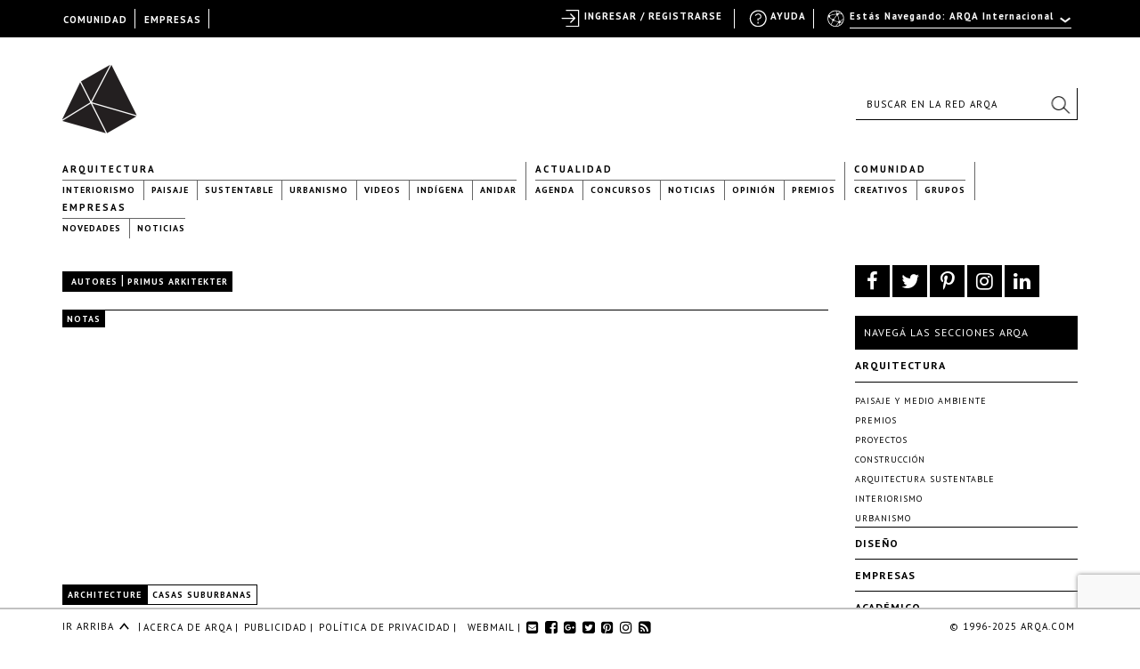

--- FILE ---
content_type: text/html; charset=utf-8
request_url: https://www.google.com/recaptcha/api2/anchor?ar=1&k=6LfDXlopAAAAAMlzNurw2HNqYPWnPg42O41Rcbbw&co=aHR0cHM6Ly9hcnFhLmNvbTo0NDM.&hl=en&v=TkacYOdEJbdB_JjX802TMer9&size=invisible&anchor-ms=20000&execute-ms=15000&cb=czr64mselxdc
body_size: 45411
content:
<!DOCTYPE HTML><html dir="ltr" lang="en"><head><meta http-equiv="Content-Type" content="text/html; charset=UTF-8">
<meta http-equiv="X-UA-Compatible" content="IE=edge">
<title>reCAPTCHA</title>
<style type="text/css">
/* cyrillic-ext */
@font-face {
  font-family: 'Roboto';
  font-style: normal;
  font-weight: 400;
  src: url(//fonts.gstatic.com/s/roboto/v18/KFOmCnqEu92Fr1Mu72xKKTU1Kvnz.woff2) format('woff2');
  unicode-range: U+0460-052F, U+1C80-1C8A, U+20B4, U+2DE0-2DFF, U+A640-A69F, U+FE2E-FE2F;
}
/* cyrillic */
@font-face {
  font-family: 'Roboto';
  font-style: normal;
  font-weight: 400;
  src: url(//fonts.gstatic.com/s/roboto/v18/KFOmCnqEu92Fr1Mu5mxKKTU1Kvnz.woff2) format('woff2');
  unicode-range: U+0301, U+0400-045F, U+0490-0491, U+04B0-04B1, U+2116;
}
/* greek-ext */
@font-face {
  font-family: 'Roboto';
  font-style: normal;
  font-weight: 400;
  src: url(//fonts.gstatic.com/s/roboto/v18/KFOmCnqEu92Fr1Mu7mxKKTU1Kvnz.woff2) format('woff2');
  unicode-range: U+1F00-1FFF;
}
/* greek */
@font-face {
  font-family: 'Roboto';
  font-style: normal;
  font-weight: 400;
  src: url(//fonts.gstatic.com/s/roboto/v18/KFOmCnqEu92Fr1Mu4WxKKTU1Kvnz.woff2) format('woff2');
  unicode-range: U+0370-0377, U+037A-037F, U+0384-038A, U+038C, U+038E-03A1, U+03A3-03FF;
}
/* vietnamese */
@font-face {
  font-family: 'Roboto';
  font-style: normal;
  font-weight: 400;
  src: url(//fonts.gstatic.com/s/roboto/v18/KFOmCnqEu92Fr1Mu7WxKKTU1Kvnz.woff2) format('woff2');
  unicode-range: U+0102-0103, U+0110-0111, U+0128-0129, U+0168-0169, U+01A0-01A1, U+01AF-01B0, U+0300-0301, U+0303-0304, U+0308-0309, U+0323, U+0329, U+1EA0-1EF9, U+20AB;
}
/* latin-ext */
@font-face {
  font-family: 'Roboto';
  font-style: normal;
  font-weight: 400;
  src: url(//fonts.gstatic.com/s/roboto/v18/KFOmCnqEu92Fr1Mu7GxKKTU1Kvnz.woff2) format('woff2');
  unicode-range: U+0100-02BA, U+02BD-02C5, U+02C7-02CC, U+02CE-02D7, U+02DD-02FF, U+0304, U+0308, U+0329, U+1D00-1DBF, U+1E00-1E9F, U+1EF2-1EFF, U+2020, U+20A0-20AB, U+20AD-20C0, U+2113, U+2C60-2C7F, U+A720-A7FF;
}
/* latin */
@font-face {
  font-family: 'Roboto';
  font-style: normal;
  font-weight: 400;
  src: url(//fonts.gstatic.com/s/roboto/v18/KFOmCnqEu92Fr1Mu4mxKKTU1Kg.woff2) format('woff2');
  unicode-range: U+0000-00FF, U+0131, U+0152-0153, U+02BB-02BC, U+02C6, U+02DA, U+02DC, U+0304, U+0308, U+0329, U+2000-206F, U+20AC, U+2122, U+2191, U+2193, U+2212, U+2215, U+FEFF, U+FFFD;
}
/* cyrillic-ext */
@font-face {
  font-family: 'Roboto';
  font-style: normal;
  font-weight: 500;
  src: url(//fonts.gstatic.com/s/roboto/v18/KFOlCnqEu92Fr1MmEU9fCRc4AMP6lbBP.woff2) format('woff2');
  unicode-range: U+0460-052F, U+1C80-1C8A, U+20B4, U+2DE0-2DFF, U+A640-A69F, U+FE2E-FE2F;
}
/* cyrillic */
@font-face {
  font-family: 'Roboto';
  font-style: normal;
  font-weight: 500;
  src: url(//fonts.gstatic.com/s/roboto/v18/KFOlCnqEu92Fr1MmEU9fABc4AMP6lbBP.woff2) format('woff2');
  unicode-range: U+0301, U+0400-045F, U+0490-0491, U+04B0-04B1, U+2116;
}
/* greek-ext */
@font-face {
  font-family: 'Roboto';
  font-style: normal;
  font-weight: 500;
  src: url(//fonts.gstatic.com/s/roboto/v18/KFOlCnqEu92Fr1MmEU9fCBc4AMP6lbBP.woff2) format('woff2');
  unicode-range: U+1F00-1FFF;
}
/* greek */
@font-face {
  font-family: 'Roboto';
  font-style: normal;
  font-weight: 500;
  src: url(//fonts.gstatic.com/s/roboto/v18/KFOlCnqEu92Fr1MmEU9fBxc4AMP6lbBP.woff2) format('woff2');
  unicode-range: U+0370-0377, U+037A-037F, U+0384-038A, U+038C, U+038E-03A1, U+03A3-03FF;
}
/* vietnamese */
@font-face {
  font-family: 'Roboto';
  font-style: normal;
  font-weight: 500;
  src: url(//fonts.gstatic.com/s/roboto/v18/KFOlCnqEu92Fr1MmEU9fCxc4AMP6lbBP.woff2) format('woff2');
  unicode-range: U+0102-0103, U+0110-0111, U+0128-0129, U+0168-0169, U+01A0-01A1, U+01AF-01B0, U+0300-0301, U+0303-0304, U+0308-0309, U+0323, U+0329, U+1EA0-1EF9, U+20AB;
}
/* latin-ext */
@font-face {
  font-family: 'Roboto';
  font-style: normal;
  font-weight: 500;
  src: url(//fonts.gstatic.com/s/roboto/v18/KFOlCnqEu92Fr1MmEU9fChc4AMP6lbBP.woff2) format('woff2');
  unicode-range: U+0100-02BA, U+02BD-02C5, U+02C7-02CC, U+02CE-02D7, U+02DD-02FF, U+0304, U+0308, U+0329, U+1D00-1DBF, U+1E00-1E9F, U+1EF2-1EFF, U+2020, U+20A0-20AB, U+20AD-20C0, U+2113, U+2C60-2C7F, U+A720-A7FF;
}
/* latin */
@font-face {
  font-family: 'Roboto';
  font-style: normal;
  font-weight: 500;
  src: url(//fonts.gstatic.com/s/roboto/v18/KFOlCnqEu92Fr1MmEU9fBBc4AMP6lQ.woff2) format('woff2');
  unicode-range: U+0000-00FF, U+0131, U+0152-0153, U+02BB-02BC, U+02C6, U+02DA, U+02DC, U+0304, U+0308, U+0329, U+2000-206F, U+20AC, U+2122, U+2191, U+2193, U+2212, U+2215, U+FEFF, U+FFFD;
}
/* cyrillic-ext */
@font-face {
  font-family: 'Roboto';
  font-style: normal;
  font-weight: 900;
  src: url(//fonts.gstatic.com/s/roboto/v18/KFOlCnqEu92Fr1MmYUtfCRc4AMP6lbBP.woff2) format('woff2');
  unicode-range: U+0460-052F, U+1C80-1C8A, U+20B4, U+2DE0-2DFF, U+A640-A69F, U+FE2E-FE2F;
}
/* cyrillic */
@font-face {
  font-family: 'Roboto';
  font-style: normal;
  font-weight: 900;
  src: url(//fonts.gstatic.com/s/roboto/v18/KFOlCnqEu92Fr1MmYUtfABc4AMP6lbBP.woff2) format('woff2');
  unicode-range: U+0301, U+0400-045F, U+0490-0491, U+04B0-04B1, U+2116;
}
/* greek-ext */
@font-face {
  font-family: 'Roboto';
  font-style: normal;
  font-weight: 900;
  src: url(//fonts.gstatic.com/s/roboto/v18/KFOlCnqEu92Fr1MmYUtfCBc4AMP6lbBP.woff2) format('woff2');
  unicode-range: U+1F00-1FFF;
}
/* greek */
@font-face {
  font-family: 'Roboto';
  font-style: normal;
  font-weight: 900;
  src: url(//fonts.gstatic.com/s/roboto/v18/KFOlCnqEu92Fr1MmYUtfBxc4AMP6lbBP.woff2) format('woff2');
  unicode-range: U+0370-0377, U+037A-037F, U+0384-038A, U+038C, U+038E-03A1, U+03A3-03FF;
}
/* vietnamese */
@font-face {
  font-family: 'Roboto';
  font-style: normal;
  font-weight: 900;
  src: url(//fonts.gstatic.com/s/roboto/v18/KFOlCnqEu92Fr1MmYUtfCxc4AMP6lbBP.woff2) format('woff2');
  unicode-range: U+0102-0103, U+0110-0111, U+0128-0129, U+0168-0169, U+01A0-01A1, U+01AF-01B0, U+0300-0301, U+0303-0304, U+0308-0309, U+0323, U+0329, U+1EA0-1EF9, U+20AB;
}
/* latin-ext */
@font-face {
  font-family: 'Roboto';
  font-style: normal;
  font-weight: 900;
  src: url(//fonts.gstatic.com/s/roboto/v18/KFOlCnqEu92Fr1MmYUtfChc4AMP6lbBP.woff2) format('woff2');
  unicode-range: U+0100-02BA, U+02BD-02C5, U+02C7-02CC, U+02CE-02D7, U+02DD-02FF, U+0304, U+0308, U+0329, U+1D00-1DBF, U+1E00-1E9F, U+1EF2-1EFF, U+2020, U+20A0-20AB, U+20AD-20C0, U+2113, U+2C60-2C7F, U+A720-A7FF;
}
/* latin */
@font-face {
  font-family: 'Roboto';
  font-style: normal;
  font-weight: 900;
  src: url(//fonts.gstatic.com/s/roboto/v18/KFOlCnqEu92Fr1MmYUtfBBc4AMP6lQ.woff2) format('woff2');
  unicode-range: U+0000-00FF, U+0131, U+0152-0153, U+02BB-02BC, U+02C6, U+02DA, U+02DC, U+0304, U+0308, U+0329, U+2000-206F, U+20AC, U+2122, U+2191, U+2193, U+2212, U+2215, U+FEFF, U+FFFD;
}

</style>
<link rel="stylesheet" type="text/css" href="https://www.gstatic.com/recaptcha/releases/TkacYOdEJbdB_JjX802TMer9/styles__ltr.css">
<script nonce="0A1RKiVV6lLz7n5PNW9AJw" type="text/javascript">window['__recaptcha_api'] = 'https://www.google.com/recaptcha/api2/';</script>
<script type="text/javascript" src="https://www.gstatic.com/recaptcha/releases/TkacYOdEJbdB_JjX802TMer9/recaptcha__en.js" nonce="0A1RKiVV6lLz7n5PNW9AJw">
      
    </script></head>
<body><div id="rc-anchor-alert" class="rc-anchor-alert"></div>
<input type="hidden" id="recaptcha-token" value="[base64]">
<script type="text/javascript" nonce="0A1RKiVV6lLz7n5PNW9AJw">
      recaptcha.anchor.Main.init("[\x22ainput\x22,[\x22bgdata\x22,\x22\x22,\[base64]/[base64]/[base64]/[base64]/[base64]/[base64]/[base64]/[base64]/[base64]/[base64]/[base64]/[base64]/[base64]/[base64]\\u003d\x22,\[base64]\\u003d\x22,\x22w7fDumlrCTxKB8Ogw5t8MMOVbQMpP2Q7XMKIf8OjwqERw4c4woNyecOiOMKpOcOyW0nCjDNJw7t8w4vCvMKcYwpHUMKxwrA4I1vDtn7CgxzDqzBiLDDCvBohS8KyIsK9XVvCv8KTwpHCknjDr8Oyw7RfZCpfwpRMw6DCr0hPw7zDlGgbYTTDicK/MjRjw7JFwrcCw4nCnwJfwq7DjsKpAwwFEyhYw6UMwqnDvxA9d8O2TC4Jw4nCo8OGZcOFJHHCvcO/[base64]/w5Ylw4DDmcOlw47CtVDCs8OTw7Q0Dw7DlMOYcDJ4AcK8w68lw7cLLRROwrktwqJGZQrDmwMVLMKNG8O9acKZwo8nw5QSwpvDvExoQE3Dm0cfw55zEyheIMKfw6bDnCkJamzCnV/CsMORF8O2w7DDusOQUjATPT9afi/DlGXCllvDmwkhw6tEw4ZRwrFDXjgZP8K/TQpkw6RnKDDChcKmC3bCosO5YsKrZMOowqjCp8Kyw686w5dDwpM0a8OiSMKRw73DoMOdwqwnCcKbw7JQwrXCosO+IcOmwrBMwqseRllyCgIzwp3CpcKOU8K5w5Yyw67DnMKOIsOdw4rCnQbCiTfDtyQQwpEmH8ODwrPDs8KAw6/DqBLDjCY/E8KXRwVKw4PDh8KvbMO5w4Zpw7JJwrXDiXbDr8OlH8OcdHJQwqZ/w68XR04Mwqxxw5zCjAc6w7diYsOCwqbDjcOkwp5jXcO+QStlwp8lasO6w5PDhz3DnH0tOQdZwrQDwp/[base64]/Dt8KaIsOAfW3ChHJeP37CtDLCnlZ+M8OgW29Tw4zDkSfCmsONwoIpw5BHwonDqMO6w4hGXm7Cu8KTwo3CkHLDicKbS8K3w4DDoWzCqmrDusOAw7fCrh1iEcKaFhPCuUTDvsOSw6LCkT8UUnrCrEHDvMObOMK2wrPDnnrCiXrCtC1Hw7XDrMKRemLCoQ1kXS/[base64]/w7pAAsORw6bDt8OPw45cwoQMwo0nRmJBa8Onwrc7QMKIwrnDpcOZw4V5f8O8Ii8qw5A2GcK6wqrDnHVxw4zDpVg+w5w6wojDmMKnwo3CgMK/wqLDnkpEw5vCjAYFOgXDhMKOw4N6ME5sSUPCmBvCpkJGwpB2wpbCiXwvwrDCqjDDpFHDl8K9fijDi2HChz8gaBnCgsKoTwhgw7jDo17DpjfCpnFLw4DCi8OBwoHDs29bw4EKEMOTNcODwoLCjcO4TcO7UcOJwp7Ct8K3cMO/fMORO8OEw5jCtcKRw5NRwovDgwwjw7tvwr8Bw6IIwpHDjjTDuxHDlcORwpnCkHgdwovDp8OmZDBhwoXCpW/CiTDDvTvDsnRIwrsGw68lw6gvFhReFmZyOMKoWcOEwqkKwp7CpXBwdTAfw4HDqcOnOMKCBVQiwpbCrsKbw5nDq8Kuwp1xwrLDu8OVC8KCwrvCgMOAYCc0w6TCoUjCoBHCiGPCmT/CmVvCjVYFd142wqVvwqfDhU1PwozCocObwrrDpcOWwqg1wogIIsO2wrRTIXY/w5hXHsOVwotJw7k8OFImw4YjeyPCh8OJEg5vwovDpwLDssK4wo/[base64]/Do8K4TsOpw47CrTvDt8KAKsKPwoQ5TsKxw6xrwpcve8OnQMOzQWbCgErDsVXDgsKNS8KPwpV6VMOpw7A8TcK4McOYQiHDssORADrCoQLDnMKDTwrDgSFMwokrwpfCnsKNOyrDhcKuw719w4DCp3vDlQLCocKJeAshVMKRVMKcwpXDpcKBQsOiVAxJDXg3wqDCt3/[base64]/Lz3CnRgNfsOew63Dq8KhdlPDjTnCmMOmHcKtH2rDtMOBbMOBwoDDrEdTwqzCr8OVOMKzYMOWwoPCvStKTTjDkx7DtE17w7lYw4jCusKpIcKjTsK0wrpiGkB0w77CqsKFw7TCkMK+wqxgEDVDHMOlCsOqwrFhdgw5wo1iw7PDlsKbw5BtwpXDrCo9wonCv39Iw4/DvcKQWmPCjsOdwrR1w5PDhxPCpXzDrMK7w4F/wpPCj1vDmMOzw4wSdMOOTGrDlcKUw51PEMKcIcK+wp5vw4YZIMONwqNCw5ldLBPCpTUTwoFbQj7CoTtmIgrCqk/[base64]/CtsOQI1JFDhddw7vCrj/ChMK0w6Mrw7nCl8KJwoXClcKOw5IDHCgewrgowrAuNggKHMK1NVrCjhxQWsOFw7guw5BMwpnCk1/[base64]/[base64]/Cr8OXwovDg8KaPxofw6p/w7Zkb8OfNgfDi8KiJRvDg8OBEkTCiDXDjcK3IMOEaEkIwprDqBo3w7gGwrgewpDCkz/[base64]/Cr8OkCMKhw6gXBsKQw784bRLDuFzCjcKiwpRzbcOxwrQtSihnwogHE8OQI8Ogw4c7Q8KUaBQEwpDCosObwpdaw5XDncKaIEnCs0LCnEU3L8Kkw4kjwrHCsXkyZjsqKU4gwoQaBBlJP8OTEnswEHfCqcKZD8KMw4PDi8KDw5bDgBslO8KSwq/DqRJbYMOfw5xfH3/CjhklQUUywqvCiMO0wpHDhEXDlDcHCMKbXBYwwpvDtXxHw7TDpTbCglpCwrzCqCU/ARrDgz1gwp3DuT/CosKtwog/[base64]/[base64]/d8KdH8OmW1ZCJi4RGxbCrMOCw7LCvhzCt8KrwrVGccObwr1+K8K0S8KbGMOHBQrDizjDjsOtDXHDpsO2HkQbTsKsDjRrVMOQPS/DvMK9w6svwo7CgMKfwqhvwqt9wpHCuUvDs2rDtcKfNsKPVgnCssOMVFzClMOudcOIw6AswqBUWWRGw78YYQvDhcKWw5XDvlFtw7RBcMK0E8OQc8Kwwq4TFHh2w6bDkcKmX8K/w7PChcOEZlFyTMKLw7XDg8Kyw7/ChsKIT0LChcO1w7rCtlHDmTTDgi01CCTDosOswp4fHMKZwqdYP8OjfMOIw6ETU3XCmyrCv1vDlUrDpsOYH03Dllkpw6nDpGnCpsKICS1hwo3CpMK4wr8vw78rDDBULxEqDMOMw4Nuw4xLw7/[base64]/Cv1gDdcK8wrbDtcOcFRPCvhAgw7HDlsO8wp1bMnXDlsOwRcKTEcOJwq1nOybCucKySx3DpMKsNU5PVcOrwoXCvw7DkcKjwovChx/CojEsw7HDoMK0YsKbwqXCpMKOwrPCmXnDkRArGMOYG0XClG7DsU9DAcKFADwbw6lsODIRC8O0worCpsKiXMOpw7DDvWIxwpIOwonCpDHDi8OgwqptwpPDpTzDgTbDtV5VPsOAfE/[base64]/[base64]/Cv8Kzw7BKwoXCrA4mHwQPwoFtX8OVP1zCusOyw488dsKBOcKAw5UCw6lzwoBHwqzCqMKPSCXCiwPCp8OIXMK3w40ww67CmsO6w5/DvADDhn7DjANtLsK4wrpmwqUNw6xMdcO6WcOlwpfDtsOyUgnCtl7DisOsw4HCqXnCj8OkwoNGwohBwooXwr5jRcO0dmDCucOTYH5UKsK9w5lYelZgw4A1wo7DvFNGJcO9w7x9w59LN8OQQ8KawpLDn8KKQ37CvDnCkF/DhsK6FMKqwoMtTirCtznCucOWwpnDtcKEw6bCtXjCn8ONwprDr8OwwqjCu8K6LsKKcEg+Nz7Co8OWw47DsTtsXk9vCMOpeREawrDDhA/[base64]/PMORTWUQG8O8wr0xw5EtThx3w605RcOQw4InwoDCp8Kgw44RwoPCqMONOMOIbMKcG8K9w5/Dq8KJwqEhSy8Af1RCT8KCw77DtsKGwrLCisONw5Z4wpsfFGwjcWnClCtTwpg0GcOdw4LCtDvDh8OHexvCgcOzwqjCjMKLPcOiw4TDlsOrw6/Ckl7Ck3gyw5zDjcOlwp08wrwGw4rDrsOhw5hlacO7EMOMSsKWw7PDi0UBbHwJw4bCiBUUw4HCgsOIw4c/OcOZw78Ow7/CgsKvw4VKw786awpzDMOUw6JRwpVNenvDq8KCHzU2w7osKBbDiMOMw6wTIsKHwpXDqzYgwps8wrDCqnDDsGV6wpzDhgZuD0Z0GFNuXcKWwqkCwpgTcMOKwqJowqdseh/CssKAw4VKw6ZLUMOQwpjCgWEJwp/DpCDDoh1NZ2Y9w7lTdsKjD8Olw6g9w491DMK7w4vDsUbCrjPDtMOVw5DDucK6dgzClz/[base64]/woQyHHhZByPCuhbDvcKnw4saREx/[base64]/CijfDmcKvw5/[base64]/DoyXDl8OQcCXCr8OiSU1Pw7dDWcKow7ILw61/Z1ZGw47CiSrDmWfCoMOYHMOAMzzDmig9esKawr/DkMOpwofDmxBKGl3DrHbCvcK7w4nDng3DsCXCksKKGyDCsWjCjkXDsQDCk3DCvcOYw6sDXsK+ZFHCnU5qDh/CgsKHw5MmwpgsJ8Ocw5B6wpLCkcOxw6ANw6vDpcKsw67CimbDvVEOwobDhnzCqxlBbkpWLWsrw4s/c8O6wp8qw5J5woDCshDDsSkXGw9LwozCh8ORCVg9wozDmsOww6fCh8O6fCnCi8OMYHXCjAzDhmDDmMOow5rCsA1Iw60ffAsLPMOCHzPCkEknQzbDhcKSwoPDiMKncyHDocOSw4soesOKw5PDk8Ofw43CuMKcT8O6wpl0w6xNwrrCkcKbwo/Dp8KSwo/DhMK3wpLCuW84FhHCn8KJG8KrYEk0wpVWwrTDh8Kkwp3DsmjCr8KGwo3DgFlhKkgqGHnCl3bDqsOIw6hZwowmLcKdw5HCmMOHw40Uw4RYw50KwqwnwoB+IMKjDcKfB8O4a8Kww6EoKsOkWMO4wqPDrwjDj8OcUm/DssOew4V2w5h5U2YPShfDl011wq/Cn8ORZQQnwqbCjg3Dj38bYsKTAHFbU2YtMcKMJlB0ZcKGKMOFXh/DicO9OCLDs8KxwrN7Q2fChcK+wp7Do0fDiXPDmncLwqfCvcKrKMOfB8KOel/[base64]/wqnDj8ORWcORw73DjsOsdsOIa8OuesOgwrHDikjDjBwfagkjwonCq8KrJcKHw7DDgcKvEHw0Z3lvEcOoTHrDmMOdbk7CnGo1cMOcwq7DusO1w7hSZ8KMCsKewqBKw5Y/[base64]/ChMOgwrPCjz3CnUc+f8K2fMKyEsOtb8KXGkHCmVUuODE4cGfDkzBLwrPCl8O2YcKXw6lKSsKdMcOjL8KHVlpKZCFNGQTDqmY3wqMqwrjDolotQsKiw6vDuMOBN8Kdw75oVGQnNsONwpHCt1DDkDHCj8OOSRFBwoI9wr52e8KQLivDjMOyw7jCmCXClW9Ww6/DsGjDpSXCrxtgwpfDm8K6wrwgw5VTeMKuGGbCrMKmMMOkwovDpA9Bw5zDucKhDGoHYMO3El4/dsKde0fDkcK+w4vDkkJQMxMOw5/CiMOAw4tgwrvDsVnCtjRDwqzCojFiwp0kdRMAQETCi8Kxw7/CicKSw5ExEAHCpCdcwrVzDsOPT8KYwpbCnCgAdDbCu0vDrFE1w4Uqw7/DnCB9fEl0GcKzw6Rpw6B4wpwWw5nDmxTCsg3CmsK2wpzDrw4LdcKRwovDqyl+X8Obw6LCs8Kyw4/Dk3bCmGhbScK5KsKpJMKDw4LDn8KZFiJ6wqDCkMODRX8xFcKAJTXCj00kwr1WdH9pfMOvR0/Dr13Ci8OkJsOkRBTCqBggLcKYIcKMw7TCngdsO8OqwrHCqMK4w5fDiSZhw5BVHcOvw4o+LmbDkRN+XU5kw44QwqQKesOyFghHKcKWYE/[base64]/ClgdSZCXCuwzDjMKJXsKAJSJAw7k3VGLClBVww5oDw7fDr8KeDWDCi3nDicK5QMK8fMOIw5FqUcOGPcOybEXDpHRCFcOxw4zCsSA6wpbDpsOIesK6TMKsG2oZw7lvw6Vvw6MzLiMpUGLChHfCtcOEDQkbw77CvcOEw7/ClEAQw7Jqwo/DthbCjDogwqjDv8OYEMKjZ8KYw6BwIcKPwr8rwovCssKEZDojW8O7c8KMw7PDgiEIwpE/w6nCqlXDmgxYD8KxwqM3wo13XF7DgMOsDWbDslsPbcKfA27Dr0XCtHrDqQByO8K6BMKAw5nDgcOrw6zDjsKtF8KFw5bCnm3DlWLCmTN7w6RFw79Mwo16CcKSw5bDjMOlN8KvwrnCogLDiMK0UsOIwpbCvsOZwo/CmMK+w7RNw40yw6FXGRnCjBzCh2wPbMOWd8Ksb8O8w5TDoCs/[base64]/Dqm0rTMKyw55LW8KxQ0fCmhzCsn3CmGEKC2HCpcOOw6NpOcOROgjCjcKEE1twwpjDlsKWwo/DsTzDgzBQwpwgccOgZ8OXVTFNwrLDsi7Cm8KGIGrCtXR3w7TCp8KCwqMIJsOHQXzClcK6a0XCnEloc8OOJ8KTwozDtsKAbMOaLsOQFntvw6LCscKUwp/Dr8OeLyDDq8OJw5xqL8Ksw7nDs8Knw4FXFQ3CvMK/JDUVdCDDncOHw5XCqMKyeUY1K8KVGMOFw4BfwoMFXmDDo8O0w6clwpHCjW/Ds2LDtsKHEsKwZz0sAcOQwrNowrPDgm3Cj8Oqf8O9BxfDj8KBU8KLw48ecBs0LFpCaMONV3zCkcOVRcOTw6HCsMOADsOcwrxGwrHChsKbw6Uww5gnE8KsLiBVw4xbZMOHwrFKwqQ7w6/[base64]/Dpx/DhCE5w73DoDjCgsOIwrXDl8OmC8KBw7bDhsKsET8wGcOuw6zDoUMvw73DnAfDvMOjF1/[base64]/aAXDtcO8IMKvaGwdw7cCY8K5KMO3wpTDjcO/Ki/Ck8K6woHDkHdqwrPCocKdGsKdcsORFTnCqsO9XcOsfxELw6IRwq/DiMO4IsObZMOEwoHCpz7CpFEdw6DDhxjDs38+wpXCpz4Fw7hMbWAcw6dew75WAkfDkBbCvMK7w53Ch3rDsMKGOMOtHG51HMKtEcOcwqHDjVrCr8OOJMKKIj3CkcKZwobDqcK7LgDCicO4XsK/wqZOwobDlcOYwpfCj8O1VSjCrFjCj8Kkw5w5wp3CvMKFJisXIGJGwqvCiRBGDwDDl19PwrfDjsK5w5M7BsOKw6d2wqdZwpYzTC/CqMKLwp1oa8KlwqIxXsK2w61kwrPDlT1OA8Kowp/CjMOrw65Qwp7DoTjDrCQzATFkbnXCvcO4w75PYx4fwrDDs8OBw6rDumTCgsOMUW06w6rCgUoHIcKYwrnDkcOEc8OeJ8ONwpXDuVZsJHfDiDvDgMOSwqXDnFDCnMOJfjnCucKow6sOU1/Ckm/DlyPDuxXCjCluw4HDkX59QH0EVMKfexpbdx3CiMKQY1oRXMOjM8O9wqsuw4NjdcOcTl82wqfCs8KUKwjDjMOJNsK4w70Owo06Xn5AwpDCrgbDugBqw7Z+w5k9L8KswrhLcBnCncKYYmI9w5jDtsObw5jDjsOrw7TDglTDmDDCuV/DvDfDocK1QDDCp3QtWcKqw59xw5PCnE/DlcOqGnrDumbDt8OQScKvF8KEwoHCsHshw6cIwqcfEcO0wp9Uwq/Dt1LDhsKoIlzCnS8TTcORP3vDhCgeFkBHX8KWwpDCoMO9w4V5HUXCksKEZhNow5cwPVTDh3DCocK3bsO/XcOyYMK4wqrCpjDDmHnCh8Kiw51ew758MsKdwpzCiA7Cn1DDg3nCuH/DjhrDg1zDsH9yV0XDlHsgTTEAN8KnNWjDncO5wqHDvMKEw4RLw4cpw4bDrFXCnUZ5cMKHFD4eVj3CosOTCwPDosO1wq/DgA5DPXnClcK2wqFiccKZwoIlw6cuOMOGbBA5EsOHw6haTn9/wrg5bcOuw7QPwr15AcOcVAzDi8Olw7Qaw6vCusOODcKuwoRmUMOKa3/[base64]/[base64]/F38Lw7MmQX/Chk5qw77Dk8KAwpoKw5jDs8Okw4/Dq8KvKHTDl1rCoi/CmsKiw4RfNcKCA8Ktw7RvA0LDmUvCs2VrwrhLXWXCgMK8woLCqCA9Nn5zwpRzwohAwqtcJg3DnE7Dl0lJwpMnw745w4Eiw43Dtk/[base64]/woY+cR9tacOyw4AfT1ceVUvDnmDDu1s2w77CvVbDo8OeKX5zecK0wr/DgBDCuh8vDirDicOLwo9Gw6Bkf8K0w7PDrsKrwpTDtMO+w6/Cr8KMCsO/wq/DhgHCpsKYw6ACesK2eHF4wo7DicOAw53Ci1/Di39AwqbDvH80w5B8w4jCpcOxO1LClsOlw6Z0wpbDmHM9TUnCjEvDmMOww63DusK4S8KHw7YqR8Ogw4LCtsO9YjvDrEnClUYKwo7DkS7CocKvCBVHJAXCocONR8KUUC3CsArCrMONwrMFwr/[base64]/CqcO4w7rDocOIw6Z4RDEYIMKTICQzw5bCvsObNcOOBMOkG8K1w43ClCsif8K+c8OqwrA7w6/DtQvDhDDDl8Khw4PCvE1QZcKMDhl7IgbCqcO2wrcVw4/[base64]/[base64]/ClMOSasK6worDo8Obw7JSwpI6BTQaw5xeR3E1UAPDn33DnsOURsKbcsO0w745I8K2OsK+w4UOwqPCvMKcw6/DgFHDscO+S8O3UTFsOhfCu8OCQ8OCw7/CiMOtwrgpw5rDglQYKEvDnwYeQ1QiE3s4wqETPcO7wqtoLkbCpA/DlMOfwr0MwqBgEsKHMmnDhwo2VMOrTkAFw5zCr8KTcsKIASZSw5taVXfCkcOOPzLDuyURwqnCvsKqwrcGw7/DksKxasOVVgTDuTbCmsOnw4/Ck0FBworDrMONw5PDrhMmwqlMw5wqRMK2H8KFwq7DhURJw7wywrHDlAkqwr/DrMKSRQjDj8OPLcOrXAczH1nDjXZ4w6PCosK/dsKIw7vCk8OCOyo+w7F7w6EIQMOzFsKUPglZPMOHCGoow7oNFcOBwpjCslcwfMKOZcOFBsOew65awqgywpHDiMOfw7PCig0BakXCsMKLw4UEwr8AECPDiD/[base64]/[base64]/CpUMrwrjDjjjCkcOTwqUjw7MrAMOdAjQ5wrzDgjbCoWrCrFTDv0zCgMKGL0NowowKw5rCpEHClMO0w44LwrVtPMODw4rDiMOcwoPCvic2wqvDlsOiDi4Kwo3CrABzdRpXw67DjEoJKzXCn3nCvjDCocOYwofClmLCq0TCjcK/[base64]/CkTPDqMK6FcKEcyDDlsOzwo/DscOJw6rDnMOLwrIUMsOMwpR3UyQDwoYWwpIhJcKkwrfDt2HClcKZw5bClcOYOWBVw4k/wrLCtMKxwoEiFsKzBULCssOgwrTCusKcwr/ChR7CgADCmMOGwpHDocKUwq5ZwphIYsKMwoAxwqoPdcKCwpQ4ZsK4w70DQsKYwqNCw5xKw4jDj1nDik3DoE7DrMK+asKSw5MNw6/DqMOYEMKfITokVsKvABYqdcKgG8ONFcOMbcKBwpbCskTChcKTw6TDl3HDli1bKTvClDNJw4dQw48RwrvCozrCryvDjsKfP8O6wop9w73DqcKBwoLCvFdYd8OsD8KPw4HDpcOMY0AzFGLCj3RRwrbDun5yw4PCqVDCpnJgw4E/[base64]/CtMKqS8O/woEBRcKVwqEAw7DDu8OPw5NdMsK+AMOVQsOMw5J3w6Vuw6h7w6TDkyUTw6HCusKyw61HB8KaMTvDrcKYDCnDk0HDu8ObwrLDlC0hwrnCl8O4ZsOQYMKHwpcoVCBbw43DkMKowqsHMhTDvMOSwrnDgUQQw4LDqsOhdH7Dt8O/IyXCscObEhDCvRM3wqnCqwLDpVJQw71PZ8KmNW9SwrfCpsKrw6/DmMKaw5fDq0gIG8K0w5XCj8KxHmZYw6TDiU5Nw6PDmGtCw7fDp8OUTkzDv27ClsK5I15Xw6bCj8Oww6QPwrnCg8Oywopqw7LCtsK3Lk9FQR9MNMKPwqXDqXkQw58NEX7Ds8O/[base64]/[base64]/LmRHbnDCmSPCtU5YwprDgCN7dsKpw6LDusK8wrdHw6NFwrzDt8K9wp7Ck8OtMcKzw5/CjcOfwrg8NT7ClMKIwq7CqsKDKTvDscOzwpzChcKsMgHCvgcqwqsMDMO9wpPCgilrw49+XsOqKyc/aCc+wpPCh2kFNsOjccK3N2g5c2R6OcOfw7LCrMK9aMKuCTd3HVnCiCQaUC/[base64]/CvcOWwox5Y8KVOsOMDcKdwqnCsWrCu8KMGWbDkwzCvA0zw5/ClMKQMcORwrMRwr4vFHwawroLK8K/wpMVI3l0wpQMwpPCkHbCq8K2PFoww6HCshxyL8OAwpvDlMOrw6fCoWbDpsOCSgxFw6rDi0xsYcORwr4Rw5bCjsKtw6g/w7pVw4DDt1MTbCzDicOmKyBxw4nCucKdMBx7wpDCslHCjxgbORHCsFJiORDCuFrChjoNG2zCnsOCw73CngzChF0PHcOIw54EDMOGwqt0w5jCksOwHQFBwo7CnF7CnTrDq3HCqSkBY8Oxa8Oqwps/w4zDqTBtwpLChcOTw4DCqDfCsARBPRXCnsOnw7geYkhODMKMw6HDpSLDumxaYhzDrcKIw4TCqMKLQ8OLw5nDjyg0w4VndmByOHrDksOuLcKCw6ZBw4vCiQ/Cg3HDqEhlbMKHREQ5aURMTsKdKsKhw4/[base64]/DpsOgT1/DqwnDugnDpXHChcKWEMO6O1DDrcOoBcOdw75dESHDo3HDgB/CtyIkwqnCqC9Ew6jCjMKuwrIHwqJZdwDDncKYw59/QVhaYsKEwrLDksKHPcOEEMKwwoMuN8KMw5bDmMKTURF7w6rDsyVrb05NwqHCgcKWIsO9aUrDl3dnw59XKFzDuMOPw5VsZSdyC8Oowo1NdsKXJ8KFwp5yw79IayDCmV9ZwpnCoMKsMGE6w445wqorVcKRw7nCiFXDhcOcdcOGwr/[base64]/w5rCl8OHw6Rgc8KtwqfDjcKYGcOYwprDiMKGwqnCuCnCkl51X0bDgsKjF2Ncwr/DvMKxwptWw6fCkMOswq/CjkRsFmM0w6ECw4XCmiM3w6AGw6Uww6nDgcOQVMKrSMOHwrfDqcK9wq7CviZCw63CjsORUi8MKMKmChHDkwzCpgrCrsKdVsKBw7nDgsO3bVTCqMKNw6Q8LcK/w5PDk1bClsKXL2rDu0TCig3DmmLDicOawqlQwrXCkTzDg3Ejwpg5w4lID8KPVMOqw5BUw7tpwqnDjE3DqHQVw7nDnCDClE/[base64]/[base64]/[base64]/[base64]/DvcKgVS0EwrJcG8KwwrvCqMKKP8KAHsKTw6drw4FAwr/DkXPCmsKbFk0JcEPDh2TCv24gNEd8WUrClhTDvA/CjcObWCszUMKfwo7Di0HDvifDjsKow6zCo8OOwppUw6laAW7DtH/CoT/DjD7DmAHCg8OEOcKlCcKew5zDqEIARnjCq8O2w6dww4N1WznCrT4OBBRnw5x5BTNcw5U8w4DDn8OMwq5QfsOTwr51DUVhY1XDtcKiF8OORcOTeSVqwrVTJ8KJYnRDwqAmw7Uew6/DqsOJwp4tMALDqsKTw4zDsgNQGUBcYcOWEWbDpMKawoJefcKQeEARDMOaYcOZwqUVUn9zdMOlXFTDmFjCmsKiw6nDj8OgZsOBwqQVw6XDkMKQAT3Cn8KDacOBfChKUMOkBnPCtRc5w6vDvwzDr3zCugHDuCfDrUwMw77Dh0/Dm8KkPSVVdcKdwrJ8wqU6woXDhkQgw5d4dMKqXDfCrMKyJsOzRkDCnzLDpRAJGTAoL8OMLMOkw5Edw4FtR8OkwoHClzciJHDDk8KFwopHDMKTGGPCr8OHw4XCjsKEwrEawpV5WyR3NlXDjyfCpHrDpk/CpMKXPcOFc8OwJ3PDocOxDAPDlE0wS3/Co8OJA8O+wpRQFUM4FcO/bcKXwrQyU8KRw6DDkU4GNDrCnwZ4wrkLwoDCrVTDkS1Rw5lgwoXClnzCgsKvT8OZwrPCiDVWwqLDsU9QNcKidlgOw4NSwp4mw7FEwpdLS8OqKsOzdsOLf8OGMcOGw6fDnE/Co1rCqsK4wobDgMKOTznDrzJdw4rChMKLw6/DlMKcEhc1wqVYw6TCvAdnKcKcw53Dlz9IwpkWw7NpQMOswpnCsW5SRmN5H8K+fMOow7swMMOQeFDCkcK5PMO3TMOBwpkzEcO/cMK0wplSUzrCsz/DmTZOw7BPQn7DsMK/RMK+woUWUcKDTMKdO0HCq8OtGsKVw5vCq8K4Pk1kw6RMwrXDl0NKwrzDkTd/wrfCn8KXLXpeIwIgZcOoFWjCgiQ6bxR+RDHDixTDqMOyH1J6w4Z6QcKSEMKwRcK0wpdjw6/CuX1hEVnCsjdUChhLw71QXSzCkcOlHWjCsm9swrAxNgwqw4PDocOHw5PCv8OEw59Kw4/CiiBtwrjDisO0w4/CusOaWyVEB8OyZT/Cm8KfQcOpMQ/CvgUsw73ClcOKw4PDhcKlwooQWsOqPifDqMOdwrkvwq/[base64]/CMK1NDIZcXLDucKPw5dnwp/Ds2bCkH3CiwXDtz93wqzDtcO9w7AsIsKzw4TChsKGwrovDMKYwrPCjcKCH8OkQcOrw5NHOhUbwp/DrXfCjsOfRsOew4ItwpFfAsOLLsOBwqoOw6cqUgTDhyVpw63CsiQKw7E8AgnCvcK/w7fDq3XDuTJFWsOAYn/Cv8OAw4fDs8OIwovCmU5AY8K1wochVQrCi8OGwp8EPzMew4jCiMKYSsOMw4BSNy3Cn8KHwoorw4BcSMKFw73DocOvwr/DrcOVOnzDpHNVFVDDg25TTC8SfMOOw6N7YsKzFsObScORw7YnSMKCwoUjD8KdV8KvUVk+w6vCg8KuY8OZd2I9bsOST8ONwq7ChWgabABDw59+wrbDksOlw68vUcOMXsOJwrFqw5bCmMKPwoBuRMKKTcOvOC/[base64]/CnyHCqcOmwpYrwqo5IUZCYcO1wo0nL38JwrPCvh94w4nDg8KJKSNNwqhkw5vCp8O0RcO5w7PCkDwew5nDksOoFHjCjMKsw7DCvjQPeFF1w5l7FcKuUj3Cmn3DtcKsAMKXHsO/wpjDh1LCq8KnccOVwpjCm8K2fcOcwrNKwqnCkgNXL8KcwpFiYzHCk2XCksKEwojDucKmw5NLw6DDgll4LMKZw7gMwrw+w5F6wq3DvMOECcOVw4bDosKvdzlrYyDCoH1FDMORwps1MzYDRWrCt0LDlsKvw6wnOMKcw7ULf8Olw4TDlMK0WsKswq1xwotpwpbComLCjG/Ds8OwPsKaW8KzwpXDpFtoMkQbw5PDn8OVcsKKw7EyO8OzJijClMKiwprCqhLCl8O1w4XCj8OpT8OeWhgMUcKLJX4qwpEKwoDDmE1xw5N7w48zHT7DmcKLwqN5N8KLw4/CnHprLMOhw6LDgiTCgAslwogwwpofVsOVbmk2w4XDicOtEWB6wq8cw6LDjA1ew4vCkC4WajHDpW0WQMKEwofDuEVjVcODYW9+N8OeMQQ/wobCjMKjUWHDhcOBwqzDtw8MwpXCvMOtw7cdw4PDnsOdN8O7SyBswrDDqjjDinscwrfCnTNNwpHDocK8VU4EFMOqPBlrJmzDqMKPJMKFwq/[base64]/Ck8OPwrnCimDChMOzwqbCumvDiEHCjg3DoMKYRXLCkETCuMOlwpDChsKZI8KBXsK9LMORBMOuw6jCm8OPwpfCulsgCBQkQnNARMOYHsOvw4rCsMOuwoxDw7DDqHwRZsKjaXIULcOrARVTw4Jrw7I6IsK4J8OGMMKDKcO2J8K8wowBfF/CrsOmw7UPPMKOwqttwo7CimfCtsKIw7/CvcKSw4PDncOKw7kTwpwIe8O3wqledwvDvsOSJ8KKw78+wrjCrgbCicKqw4zDvnzCr8KLMTI8w4nDrCAMQhxAZBQXKjNGw7DDilp3DMOSQMKpEGAYf8OHw7/Dh0gVfW/[base64]/CiMK+w6gfTRN+Dg49fHRHQ8OmRFMtw7Ncw6/Cp8OZwpZIGW0Yw402JSxbw5HDvMOQcx4\\u003d\x22],null,[\x22conf\x22,null,\x226LfDXlopAAAAAMlzNurw2HNqYPWnPg42O41Rcbbw\x22,0,null,null,null,1,[21,125,63,73,95,87,41,43,42,83,102,105,109,121],[7668936,818],0,null,null,null,null,0,null,0,null,700,1,null,0,\[base64]/tzcYADoGZWF6dTZkEg4Iiv2INxgAOgVNZklJNBoZCAMSFR0U8JfjNw7/vqUGGcSdCRmc4owCGQ\\u003d\\u003d\x22,0,0,null,null,1,null,0,0],\x22https://arqa.com:443\x22,null,[3,1,1],null,null,null,1,3600,[\x22https://www.google.com/intl/en/policies/privacy/\x22,\x22https://www.google.com/intl/en/policies/terms/\x22],\x22wq3ILAWtvgVMNNYc/Q0n1UxAzbya3375wLcUkhsbXaM\\u003d\x22,1,0,null,1,1764119663464,0,0,[147,165,109,40],null,[66,46],\x22RC-uh5lB__ehpGX_w\x22,null,null,null,null,null,\x220dAFcWeA68gaQxlRNWLPAho_faQa5OI_y1_Ftag0mV2TW6PTnKax6a1yPXcz22qMH7GeqRhdmZ9hfJE5592IjXFRdQ5RNLAhs-nw\x22,1764202463452]");
    </script></body></html>

--- FILE ---
content_type: text/css
request_url: https://arqa.com/wp-content/plugins/arqa-commons/arqa-commons20220707.css?ver=1764116058
body_size: 5846
content:
.favorites-button{
    width: 24px;
    float: left;
    height: 25px;
    background: url('favorites-201506.png') no-repeat;
    background-position: 0 -26px;
    text-align: right;
    padding-top: 2px;
    cursor: pointer;
}

a.favorites-button, a.favorites-button:hover{
    background: url('favorites-201506.png') no-repeat;
    background-position: 0 -26px;
}


.favorites-button.small{
    background-position: 0 -26px;
}

.already-favorite.orange.regular{
    background-position: -30px 2px;
}

.already-favorite.blue.regular{
    background-position:-30px -56px;
}

.already-favorite.blue.small{
    background-position: 0 -57px;
}


.fav-with-text{
    width: calc(100% - 30px);
    text-align: left;
    padding-left: 30px;
}


#sitewide-notice p {
    display: none !important;
}

.adContainer{
    float: left;
    position: relative;
    background: #e3e3e3;
    border-bottom: 5px solid #FFF;
    text-align: center;
}

.adArrow {
    background: url(arqa-ui-commons-20151118.png) no-repeat;
    background-position: -81px -277px;
    position: absolute;
    bottom: 17px;
    z-index: 0;
    width: 16px;
    height: 18px;
    left:0;
}

.bannerDescription {
    float: left;
    min-height: 23px;
    max-height: 40px;
    width: 240px;
    padding: 5px;
    text-align: right;
    line-height: 13px;
    padding-bottom: 10px;
    color: #000 !important;
    font-size: 11px !important;
}

.bannerDescription a {
    color: #000 !important;
    font-size: 11px !important;
    padding-right: 5px !important;
}


.ui-autocomplete {
    background: #FFF !important;
    width: 232px;
    border: 1px solid #E3e3e3;
    max-height: 550px;
    overflow-y: auto;
    z-index: 1000;
    padding-top: 5px;
}

.ui-corner-all {
    font-family: 'PT Sans',Calibri, sans-serif!important;
}

.ui-menu .ui-menu-item a {
    text-decoration: none;
    display: block;
    padding: 2px 5px;
    line-height: 14px;
    font-weight: normal;
    font-size: 11px;
}

.ui-menu .ui-menu-item a .sa-found-text{
    /* font-weight: normal !important;*/
}

.ui-autocomplete-category {
    font-family: 'PT Sans',Calibri, sans-serif!important;
    color: #FFF !important;
    text-transform: uppercase !important;
    font-weight: normal;
    font-size: 10px;
    letter-spacing: 1px;
    background: #000;
    padding: 3px !important;
    width: calc(100% - 15px) !important;
}

.ui-autocomplete-category.ui-state-focus {
    background: #000 !important;
}

#message.updated.fade{
    display:none;
}
#wp-admin-bar-bp-notifications-default{
    padding-top:35px !important;
}


#wp-admin-bar-clear-notifications a{
    width: 407px !important;;
    padding: 0 10px !important;;
    margin-left: -10px !important;;
    text-transform: uppercase !important;;
    letter-spacing: 2px !important;
    font-size: 9px !important;
    margin-bottom: -10px !important;
    border-top: 1px solid #c4c4c4;
    font-weight: bold !important;

}

#wp-admin-bar-clear-notifications a:hover{
    border-top: 1px solid #c4c4c4 !important;
    background: #f5f5f5 !important;
}

.ac-activity-title{
    font-size: 16px;
    width: 79%;
    margin-bottom: 5px;
    display: inline-block;
}

.ac-activity-title a{
    color: #000 !important;
}



/*SOCIAL*/

.sharebar-button{
    float:left;
    width: 30px;
    height: 30px;
    background: url(arqa-ui-commons-20151118.png) no-repeat;
}

.sharebar-button.sharebar-facebook{
    background-position: 0 0;
}

.sharebar-button.sharebar-facebook{
    background-position: 0 0;
}

.sharebar-button.sharebar-google{
    background-position: -36px 0;
}
.sharebar-button.sharebar-twitter{
    background-position: -73px 0;
}
.sharebar-button.sharebar-pinterest{
    background-position: -110px 0;
}

.sharebar-button.go-to-comment{
    border-left: 1px solid;
    height: 20px;
    border-right: 1px solid;
    margin: 12px 7px 0 5px;
    background-position: -151px -8px;
}

.sharebar-button.go-to-gallery{
    background-position: -199px 4px;
}
.arqa-empresas #wp-admin-bar-top-secondary,
.arqa-site #wp-admin-bar-top-secondary{
    right: 330px !important;
}
.arqa-comunidad #wp-admin-bar-top-secondary{
    right: 43px !important;
}


.arqa-comunidad #wp-admin-bar-arqa-countries{
    display:none;
}


#wp-admin-bar-arqa-account-login,
#wp-admin-bar-arqa-help,
#wp-admin-bar-arqa-countries{
    position: static !important;
    float: right !important;
    right: 0 !important;
    margin-right: 0 !important;

}


#wp-admin-bar-arqa-account-login span.arqa-menu-icon{
    background: url(arqa-ui-commons-20151118.png) no-repeat;
    width: 30px;
    height: 20px;
    display: inline-block;
    background-position: 1px -54px;
    float: left;
}

#wp-admin-bar-arqa-help span.arqa-menu-icon{
    background: url(arqa-ui-commons-20151118.png) no-repeat;
    width: 30px;
    height: 20px;
    display: inline-block;
    background-position: -27px -53px;
    float: left;
}

#wp-admin-bar-arqa-countries span.arqa-menu-icon{
    background: url(arqa-ui-commons-20151118.png) no-repeat;
    width: 30px;
    height: 20px;
    display: inline-block;
    background-position: -67px -53px;
    float: left;
}
#wp-admin-bar-arqa-account-login span.arqa-menu-text,
#wp-admin-bar-arqa-help span.arqa-menu-text,
#wp-admin-bar-arqa-countries span.arqa-menu-text{
    font-family: 'PT Sans',Calibri, sans-serif!important;
    font-size: 11px;
    margin-top: -5px;
    display: block;
    float: left;
    letter-spacing: 1px;
    font-weight: bold;
}

#wp-admin-bar-arqa-countries span.arqa-menu-text{
    padding-right: 0;
    border-bottom: 1px solid;
    height: 26px;
}

#wp-admin-bar-arqa-countries span.arqa-menu-text-a{
    background: url(arqa-ui-commons-20151118.png) no-repeat;
    background-position: 6px -276px;
    width: 20px;
    margin-right: 0;
    padding-right: 0;
}



#wp-admin-bar-arqa-countries{
    border:none !important;
}


#wp-admin-bar-search{
    visibility: hidden;
}


.countries-menu{
    width: 430px;
    height: 45px;
    display: block;
    position: absolute;
    top: 0;
    right: 12px;
    z-index: 100000;
    padding-top: 20px;
    padding-right: 21px;
    background: rgb(237, 237, 237);
    padding-bottom: 5px;
}
.countries-menu ul{
    margin: 0 !important;
}

.countries-menu li{
    cursor: pointer;
    font-size: 11px;
    text-transform: uppercase;
    letter-spacing: 1px;
    margin-bottom: 5px;
    width: calc(25% - 13px);
    display: inline-block;
    float: left;
    text-align: left;
    margin-left: 10px;
}


/************************/
.eventData {
    float:left;
    width:100%;
    margin-bottom:10px;
}

.eventData .date{
    text-transform: uppercase;
    text-align: left;
    font-weight: bold;
    font-style: normal;
    color: #666;
    background: #E0E0E0;
    padding: 3px;
    display:block;
    width: 120px;
    float:left;
    margin-bottom:5px;
}

.eventData .to-do{
    background:#FFF084 !important;
    display:block;
    width:142px;
    padding: 3px 0;
    float:left;
    margin-bottom:0px;
    text-align: center;
}

.eventData .in-progress{
    background:#B9F5B7 !important;
    display:block;
    width:142px;
    padding: 3px 0;
    float:left;
    margin-bottom:0px;
    text-align: center;
}

.eventData .done{
    background:#FF9884 !important;
    display:block;
    width:142px;
    padding: 3px 0;
    float:left;
    margin-bottom:0px;
    text-align: center;
}



/*login*/

.login-popin{
    width: 400px !important;
    max-width: 1000px !important;
}

.lwa-divs-only{
    float:left;
    width: 100%;
}

.lwa-login{
    float: left;
    width: 100%;
    display: block !important;
}

.lwa-register{
    display: none;
}


.widget_loginwithajaxwidget{
    list-style: none;
}

#wp-social-login-connect-with, .login label, .login a {
    text-transform: none;
    font-size: 14px !important;
    letter-spacing: 0;
}

#wp-social-login-connect-with{
    width: 100%;
    text-align: center;
    border-top: 1px solid;
    margin-top: 20px;
    padding-top: 18px;
}

#wp-social-login-connect-options{
    text-align: center;
    width: 100%;
}


.register-access{
    float: left;
    width: 100%;
    border-top: 1px solid;
    margin-top: 5px;
    padding-top: 10px;
    text-align: center;
    text-transform: uppercase;
    font-weight: bold;
}

.register-access a, .lwa-links-register-inline{
    color:#1055ac;
    font-size: 12px;
    letter-spacing: 1px;
}

#lwa_wp-submit, .right-column input[type="submit"], .register-submit, .lwa-submit-button input[type="submit"], .arqa-register a{
    background: url(arqa-ui-commons-20151118.png) no-repeat !important;
    background-position: -292px -273px !important;
    color: #1055AC !important;
    text-shadow: none !important;
    font-weight: bold !important;
    text-transform: uppercase !important;
    font-size: 12px !important;
    border-radius: 0 !important;
    max-height: 25px;
    font-family: 'PT Sans',Calibri, sans-serif !important;
    border: none !important;
    padding: 5px 7px 5px 33px!important;
    line-height: 15px !important;
    letter-spacing: 1px !important;
}

.register-access a:before{
    content: '';
    display: inline-block;
    width: 35px;
    height: 20px;
    background: url(arqa-ui-commons-20151118.png) no-repeat;
    background-position: -197px -274px;

}

.lwa label, .lwa-form label{
    font-size: 14px;
    text-transform: none;
    letter-spacing: 0;
}
.lwa .input-field{
    margin-top:15px;
}
.lwa .input-field input{
    width: 100%;
}


.recovery-password-link a, .lwa-links-remember-cancel{
    float: right;
    font-family: 'PT Sans',Calibri, sans-serif!important;
    color: #000!important;
    font-size: 10px;
    margin-top: 3px;
    text-transform: uppercase;
    font-weight: bold;
    letter-spacing: 1px;
    text-decoration: underline;
}

.lwa-links-remember-cancel{
    float: right;
}

.lwa-login h2 {
    font-size: 17px;
    font-family: 'PT Sans', Calibri, sans-serif !important;
    letter-spacing: 0;
    text-transform: none;
    color: #000;
    margin-bottom: 0;
    padding-bottom: 15px;
    font-weight: bold;
}


input:-webkit-autofill {
    -webkit-box-shadow: 0 0 0 1000px #FFF inset;
    border: 1px solid #B3B3B3;
    padding: 3px;
}


#wp-admin-bar-user-actions{
    position: relative !important;
    height: 80px;
    border-bottom: 1px solid #000;
    margin-bottom: 10px !important;
    width: 90%;
    margin-left: 5% !important;
}
#wp-admin-bar-user-info .username{
    display:none !important;
}

#wp-admin-bar-user-info{
    margin-left: 0 !important;
    padding-left: 72px !important;
    min-width: 166px !important;
}

#wp-admin-bar-user-info img{
    position: absolute !important;
    left: 0 !important;
    margin-left: 0 !important;
}

#wp-admin-bar-edit-profile{
    position: absolute !important;
    margin-left: 61px !important;
    top: 58px;
}
#wp-admin-bar-logout{
    position: absolute !important;
    margin-left: 126px !important;
    top: 58px;
    z-index: 100000 !important;
}

#wp-admin-bar-my-account-settings2{
    position: absolute !important;
    top: 58px !important;
    margin-left: 91px !important;
}

#wp-admin-bar-edit-profile,
#wp-admin-bar-logout{
    width: 40px !important;
    min-width: 0 !important;
    display: inline-block;
}
#wp-admin-bar-edit-profile a,
#wp-admin-bar-logout a{
    min-width: 0 !important;
}



.ac-edit-profile, .ac-logout, .ac-edit-settings{
    display: inline-block;
    width: 35px !important;
    height: 22px !important;
    background: url(arqa-ui-commons-20151118.png) no-repeat;
    background-position: -260px -49px;

}


.ac-edit-settings {
    background-position: -290px -47px;
}

.ac-logout {
    background-position: -230px -48px;
}

.ac-edit-profile{
    background-position: -257px -47px;
}


#wp-admin-bar-my-account-buddypress li {
    width: 43%;
    float: left !important;
    min-width: 0;
    margin: 0;
}

#wp-admin-bar-my-account-buddypress li a span{
    font-size: 10px !important;
    letter-spacing: 1px !important;
    font-weight: bold !important;
    text-transform: uppercase !important;
    float: left;
    padding-bottom: 10px;
    line-height: 20px;
    margin-left: 7px;
    font-family: 'PT Sans',Calibri, sans-serif!important;
}

.ac-menu-item{

}


.ac-menu-item:before{
    content:'';
    display: inline-block;
    width: 40px !important;
    height: 22px !important;
    background: url(arqa-ui-commons-20151118.png) no-repeat;
    margin-bottom: -4px;
}

#wp-admin-bar-ac-bar-muro .ac-menu-item:before{
    background-position: 3px -152px;
}

#wp-admin-bar-ac-bar-muro .ac-menu-item:hover:before{
    background-position: 3px -183px;
}

#wp-admin-bar-ac-bar-portfolio .ac-menu-item:before{
    background-position: -38px -152px;
}

#wp-admin-bar-ac-bar-portfolio .ac-menu-item:hover:before{
    background-position: -38px -183px;
}

#wp-admin-bar-ac-bar-cv .ac-menu-item:before{
    background-position: -79px -152px;
}

#wp-admin-bar-ac-bar-cv .ac-menu-item:hover:before{
    background-position: -79px -183px;
}

#wp-admin-bar-ac-bar-favoritos .ac-menu-item:before{
    background-position: -113px -152px;
}
#wp-admin-bar-ac-bar-favoritos .ac-menu-item:hover:before{
    background-position: -113px -182px;
}

#wp-admin-bar-ac-bar-grupos .ac-menu-item:before{
    background-position: -218px -152px;
}
#wp-admin-bar-ac-bar-grupos .ac-menu-item:hover:before{
    background-position: -218px -182px;
}

#wp-admin-bar-ac-bar-contactos .ac-menu-item:before{
    background-position: -183px -152px;
}
#wp-admin-bar-ac-bar-contactos .ac-menu-item:hover:before{
    background-position: -183px -183px;
}

#wp-admin-bar-ac-bar-foros .ac-menu-item:before{
    background-position: -255px -152px;
}

#wp-admin-bar-ac-bar-foros .ac-menu-item:hover:before{
    background-position: -255px -183px;
}

#wp-admin-bar-ac-bar-mensajes .ac-menu-item:before{
    background-position: -145px -152px;
}

#wp-admin-bar-ac-bar-mensajes .ac-menu-item:hover:before{
    background-position: -145px -183px;
}


#wp-admin-bar-user-actions .display-name{
    font-family: 'PT Sans',Calibri, sans-serif!important;
    font-size: 16px !important;
    color: #000!important;
    text-transform: uppercase !important;
    font-weight: bold !important;
    letter-spacing: 0;
}


#wp-admin-bar-bp-notifications > a.ab-item{
    display: inline-block;
    width: 47px !important;
    height: 22px !important;
    background: url(arqa-ui-commons-20151118.png) no-repeat !important;
    background-position: -119px -54px !important;
}

#ab-pending-notifications{
    font-family: 'PT Sans',Calibri, sans-serif!important;
    margin-left: 23px !important;
    width: 22px !important;
    height: 22px !important;
    border-radius: 30px !important;
    padding: 0 !important;
    font-size: 8px !important;
    line-height: 21px !important;
    text-align: center !important;
    margin-top: 1px !important;
}

#wpadminbar .ab-top-menu>li>.ab-item:focus{
 /*   background: transparent !important;*/
}

#select-country-INT{
    border: 1px solid;
    padding-left: 4px;
}








#wp-admin-bar-my-account-buddypress .ab-item, #wp-admin-bar-no-notifications .ab-item, #wp-admin-bar-bp-notifications-default .ab-item{
    font-family: "PT Sans", Calibri, sans-serif;
    font-size:14px;
}

#wp-admin-bar-arqa-countries .ab-item{
    height: 34px !important;
}




#wp-admin-bar-top-secondary, #wp-admin-bar-search{
    display:none;
}

.logged-in #wp-admin-bar-top-secondary{
    display:block !important;
}


.logged-in #wp-admin-bar-arqa-help{
    position:absolute !important;
    right: 0 !important;

}

.logged-in .countries-menu{
    left: 195px !important;
}

.arqa-empresas.logged-in .countries-menu{
    left: 168px !important
}


.logged-in .countries-menu.uruguay{
    left: 382px !important;
}

.logged-in .countries-menu.argentina{
    left: 390px !important;
}

.logged-in .countries-menu.bolivia{
    left: 372px !important;
}

.logged-in .countries-menu.chile{
    left: 362px !important;
}

.logged-in .countries-menu.ecuador{
    left: 378px !important;
}

.logged-in .countries-menu.peru{
    left: 359px !important;
}

.logged-in .countries-menu.internacional{
    left: 410px !important;
}


.admin-bar.arqa-comunidad #wp-admin-bar-top-secondary{
    margin-right: 315px;
}

.logged-in #wp-admin-bar-arqa-countries{
    float:left !important;
}



#wpadminbar .quicklinks .ab-top-secondary>li>a, #wpadminbar .quicklinks .ab-top-secondary>li>.ab-empty-item {
    border-left:none !important;
    border-right: 0;

}
#wpadminbar .ab-sub-wrapper>.ab-submenu:first-child {
    border-top: 0;
    padding-left: 10px;
}

#wpadminbar .quicklinks .menupop ul.ab-sub-secondary, #wpadminbar .quicklinks .menupop ul.ab-sub-secondary .ab-submenu {
    background: #ededed;
}

#wpadminbar .menupop .ab-sub-wrapper, #wpadminbar .shortlink-input {
    margin: 0;
    padding: 0;
    box-shadow: none;
    background: #ededed;
    display: none;
    position: absolute;
    float: none;
    border: none;
}

#wpadminbar .ab-top-secondary .menupop .menupop>.ab-item:before {
    top: 1px !important;
}

#wpadminbar .ab-top-secondary .menupop .menupop>.ab-item{
    color: #181818 !important;
    letter-spacing: 1px;
}

#wp-admin-bar-root-default li{
    margin-left:10px !important;
}

#wp-admin-bar-root-default li:first-child{
    margin-left:0 !important;
}

#wpadminbar .ab-top-menu>li.hover>.ab-item, #wpadminbar .ab-top-menu>li:hover>.ab-item{

}


.sa-found-text{
    font-weight:bold;
}

#wpadminbar input::-webkit-input-placeholder, #wpadminbar textarea::-webkit-input-placeholder {
    color: #FFF !important;
}
#wpadminbar input:-moz-placeholder, #wpadminbar textarea:-moz-placeholder {
    color: #FFF !important;
}

.ui-corner-all{
    font-family: "PT Sans", Calibri, sans-serif;
    font-size:14px;
}

#wpadminbar a{
    color: #fff !important;
    font-family: "PT Sans", Calibri, sans-serif;
    font-size: 11px;
    letter-spacing: 1px;
    font-weight:bold;
}

#wpadminbar .quicklinks>ul>li {
    border-right: 1px solid #FFF;
    margin-right: 10px;
}

#wpadminbar .quicklinks>ul>li .ab-item{
    padding-left: 0;
    text-shadow: none !important;
}


#wp-admin-bar-my-account{
    margin-right: -216px !important;
}
#wpadminbar .quicklinks .ab-top-secondary>li {
    border-left: 1px solid #FFF;
    border-right: 0;
    float: right;
}

#wp-admin-bar-bp-notifications{
    margin-right: -280px !important;
    top: -1px;
    height: 24px;
    border-right: 1px solid #FFF !important
}

#wpadminbar .quicklinks li#wp-admin-bar-bp-notifications #ab-pending-notifications {
    background: #EDEDED;
    color: #333;
    margin: 0;
    margin-top: 3px;
    float: left;
    height: 11px;
    width: 14px;
    border-radius: 22px;
    text-align: center;
    padding: 0 !important;
}

#wp-admin-bar-bp-notifications .ab-sub-wrapper{
    width: 430px !important;
    margin-top:11px !important;
}

#wp-admin-bar-bp-notifications .ab-sub-wrapper ul li{
    float: left !important;
    width: 100%;
}

#wp-admin-bar-bp-notifications .ab-sub-wrapper .ab-item{
    letter-spacing:0 !important;
    height: auto !important;
}


#wp-admin-bar-search{
    border-right: none !important;
}


#wp-admin-bar-my-account a:first-child, #wp-admin-bar-my-account{
    border-left: none !important;
}

.ui-helper-hidden-accessible{display:none !important}

#wpadminbar #adminbarsearch .adminbar-input,#wpadminbar #adminbarsearch .adminbar-input:focus{
    color: #FFF;
    text-shadow: none;
    width: 243px;
    background-color: #FFF;
    cursor: text;
    border-radius: 0;
    height: 20px;
    margin-top: 4px;
    border-bottom: 1px solid #FFF;
    padding-bottom: 2px;
    padding-left: 0;
}

#wpadminbar .quicklinks a, #wpadminbar .quicklinks .ab-empty-item, #wpadminbar .shortlink-input {
    height: 22px;
    display: block;
    padding: 0 8px;
    margin: 0;
    line-height: 24px;
}


#wp-admin-bar-bp-notifications, #wp-admin-bar-my-account{
    border-right: none;
}

#wp-admin-bar-search{
    border-right: none !important;
    background: transparent url('lupa.png') no-repeat !important;
    background-position: 240px 0 !important;
    padding-right:20px;
}

#wp-admin-bar-search .ab-item{
    width:273px !important;
    margin-top: 2px;
}

#wp-admin-bar-search #adminbar-search{
    font-family: "PT Sans", Calibri, sans-serif;
    border-bottom: 1px solid !important;
    background: transparent !important;
    width: 265px !important;
    float: right;
    margin-right: 30px;
    padding: 0 !important;
    margin-top: 2px !important;
}

#wpadminbar #adminbarsearch:before {
    content: "" !important;
}

#wpadminbar .quicklinks li#wp-admin-bar-my-account.with-avatar>a img {
    border: none;
}

#adminbar-search{
    font-family: "PT Sans", Calibri, sans-serif;
    font-size: 10px;
    margin-top: 2px;
    letter-spacing: 2px;
}

#wpadminbar #adminbarsearch .adminbar-input {
    font-size: 10px !important;
    color: #FFF !important;
    text-transform: uppercase;
    letter-spacing: 2px;
}

#wpadminbar .ab-top-menu>.menupop>.ab-sub-wrapper a {
    color: #000 !important;
}

#wpadminbar .quicklinks>ul>li>a, #wpadminbar .quicklinks>ul>li>.ab-empty-item {
    border-right: none !important;
}


#wp-admin-bar-clear-notifications {
    position: absolute !important;
    top: 0 !important;
    text-align: right;
    padding-bottom: 5px !important;
    width: calc(100% - 22px) !important;
    border: none !important;
}


#wp-admin-bar-clear-notifications a{
    font-size: 12px !important;
    text-transform: none !important;
    background: transparent !important;
    border-bottom: 1px solid rgb(102, 102, 102) !important;
    margin-left: -8px !important;
}

.ab-item.ab-empty-item{
    color: #000 !important;
}

.ac-notification-container{
    float: left;
    width: 100% !important;
    padding-bottom: 8px !important;
    border-bottom: 1px solid rgb(212, 212, 212);
    margin-bottom: 8px !important;
    min-width: 407px;
}

.ac-notification-author-photo{
    width: 50px !important;
    height: 50px !important;
    float: left;
    margin-right: 15px !important;
}

.ac-notification-author-photo a{
    width: 48px !important;
    height: 48px !important;
}

.ac-notification-author-photo a img{
    max-width: 100%;
    max-height: 100%;
}

.ac-notification-data{
    float:left;
    width: calc(100% - 65px) !important;
    position: relative;
}


.notification-work-thumb{
    /*float: left !important;
    width: 100px !important;
    height: auto !important;
    margin-right: 15px !important;*/
}

.notification-work-link{
    float: left !important;
    display: block !important;
    white-space: normal !important;
    width: calc(100% - 95px) !important;
    font-weight: normal !important;
    line-height: 15px !important;
    font-size: 13px !important;
    letter-spacing: 0 !important;
    height: auto !important;
    position: static !important;
}

body div#wpadminbar #wp-admin-bar-bp-notifications .ab-sub-wrapper a {
    white-space: normal !important;
    font-weight: normal;
    font-size: 13px;
}

.ac-notification-data a{
    line-height: 14px !important;
    font-size: 12px !important;
    letter-spacing: 0 !important;
    font-weight: normal !important;
    height: auto !important;
}

.notification-work-link strong, .ac-notification-data a strong{
    font-weight: bold !important;
    font-size: 12px !important;
    line-height: 13px !important;
    color: #000 !important;
}

.notification-work-link strong:hover{
    color: #000 !important;
}

.notification-meta{
    float: left!important;
    width: 70%!important;
    padding: 0 8px!important;
    font-size: 10px!important;
    letter-spacing: 1px!important;
    line-height: 10px!important;
    margin-top:5px!important;

}


.notification-meta-icon{
    width: 28px !important;
    height: 20px !important;
    display: inline-block !important;
    background: url(arqa-ui-commons-20151118.png) no-repeat;

}

.notification-meta-icon.n-like-icon{
    background-position: -228px -102px;
    zoom: 0.76;
}
.notification-meta-icon.n-new-work-icon {
    background-position: -43px -184px;
    zoom: 0.76;
}
.notification-meta-icon.n-message-icon{
    background-position: -154px -183px;
    zoom: 0.66;
}

.notification-meta-icon.n-group-icon{
    background-position: -226px -184px;
    zoom: 0.75;
}

.notification-meta-icon.n-friend-icon{
    background-position: -192px -184px;
    zoom: 0.75;
}


#wpadminbar .ab-top-secondary .menupop .ab-sub-wrapper {
    /*display: block !important;*/
}

.n-group-activity-data{
    float: left;
    width: calc(100% - 20px);
    white-space: normal !important;
    line-height: 16px !important;
    font-size: 12px !important;
    margin: 10px !important;
}


.n-group-activity-data.gwimg,
.ac-work-container{
    width: calc(100% - 105px) !important;
}

.n-group-activity-data p{
    white-space: normal !important;
    line-height: 16px !important;
    font-size: 12px !important;
    /*font-weight: bold !important;*/
    letter-spacing: 0 !important;
}

.n-group-activity-img{
    width: 80px !important;
    height: auto;
    margin-top: 15px !important;
}

.notification-work-thumb {
    width: 80px !important;
    height: auto;
    margin-left: -5px !important;
    margin-top: 27px !important;
}

.n-group-activity-data .bpfb_images{
    width: 100%;
}

.n-group-activity-data .bpfb_images a {
    margin-top: -25px !important;
}

.n-group-activity-data .bpfb_images a img{
    width: 100% !important;
}

.ac-notification-data .n-group-activity-data .bpfb_final_link .bpfb_link_contents{
    float: left;
    width: 230px !important;
    margin-left: 10px !important;
}

.ac-notification-data .n-group-activity-data .bpfb_final_link .bpfb_link_contents .bpfb_link_preview_title{
    font-size: 12px !important;
    letter-spacing: 0 !important;
    white-space: normal !important;
    line-height: 16px !important;
}


.ac-notification-data .n-group-activity-data .bpfb_final_link .bpfb_link_contents .bpfb_link_preview_url a{
    margin-left: 0 !important;
    padding-left: 0 !important;
    padding-top: 5px !important;
}


.ac-notification-data .n-group-activity-data .bpfb_final_link .bpfb_link_contents .bpfb_link_preview_body{
    width: 100% !important;
    white-space: normal !important;
    line-height: 16px !important;
    margin-top: 4px !important;
    font-size: 12px !important;
}

#wp-admin-bar-bp-notifications-default{
    float: left;
    max-height: 400px;
    overflow: scroll;
}

.n-group-activity-data .bpfb_final_link{
    margin-top: 15px !important;
}

.n-group-activity-data .bpfb_link_preview_container{
    width: 100px !important;
    height: 80px !important;
    padding: 0 !important;
    margin-left: 7px !important;
}

.n-group-activity-data .bpfb_link_preview_container a{
    padding: 0 !important;
}

.n-group-activity-data iframe{
    width: 100% !important;
}

.n-group-activity-data .bpfb_link_preview_container a img{
    width: 100% !important;
}


.ac-group-link{
    display: inline-block;
    text-align: left;
    position: absolute !important;
    bottom: 15px;
    right: 7px;
}

.ac-group-link a{
    font-size: 10px !important;
    letter-spacing: 1px !important;
    line-height: 10px !important;
}

.ac-group-link img{
    margin-right: 5px !important;
    width: 15px !important;
}


.quicklinks .ab-sub-wrapper{
    margin-top:10px !important;
}

.ac-work-container{
    float: left;
    margin-top: 10px !important;
    margin-left: 1px !important;

    white-space: normal !important;
}

.ac-work-container h3{
    font-size: 13px !important;
    letter-spacing: 0 !important;
    white-space: normal !important;
    line-height: 14px !important;
    font-weight: bold !important;
    color: rgb(0, 0, 0) !important;
}


.ac-work-container p{
    font-size: 13px !important;
    line-height: 16px !important;
}

#wpadminbar * {
    font-family: 'PT Sans',Calibri, sans-serif!important;
}


#wp-admin-bar-no-notifications{
    margin-top:-28px !important;
}


#wp-admin-bar-root-default li a:hover{
    background: transparent !important;
}


.lwa-login_form, .wp-social-login-widget{
    float: left;
    width: 100%;
    text-align: center;
    padding-top: 15px;
}

#sitewide-notice #message {
    display: none !important;
}

#wp-admin-bar-resize-detection{
    display: none;
}


.eic-image .eic-image-caption {
    font-size: 16px !important;
    font-weight: bold !important;
    line-height: 20px !important;


}

.fichas {
    height: 100px;
    width: 827px;
    float: left;
    border: 1px solid #CBCBCB;
    margin-bottom: 10px;
    padding: 10px;
}

.fichas .empresa-logo {
    background-size: contain !important;
    height: 102px;
    width: 102px;
    float: left;
    margin-right: 10px;
    border: none;
    margin-top: 2px;
}

.fichas .empresa-data {
    height: 100%;
    width: 351px;
    float: left;
    margin-right: 10px;
}

.articles .fichas .empresa-data .entry-content {
    width: 352px !important;
}

.fichas .empresa-data .entry-content {
    width: 890px;
    height: 40px;
    float: left;
    margin-top: -5px;
    font-size: 12px;
}

.fichas .empresa-data .entry-content .entry-address {
    width: 100%;
    height: 15px;
    float: left;
    color: #000;
    margin-bottom: 5px;
    font-size: 13px;
    letter-spacing: 0;
    line-height: 16px;
    margin-top: 5px;
}

.fichas .empresa-data .entry-content .entry-description {
    width: 100%;
    height: 45px;
    float: left;
    margin-top: 0;
}

.fichas .empresa-data .entry-content .entry-description p {
    margin: 0;
    line-height: 13px;
}

.fichas  .thumbnail-container {
    background: #FFF;
    width: 354px !important;
    height: 100px !important;
    float: left ;
    padding-left: 0;
    border: none;
    border-radius: 0;
}
.entidad-simple {
    float: left;
    width: 189px;
    height: 165px;
    border: 1px solid #CBCBCB;
    margin-right: 15px;
    margin-bottom: 15px;
    padding: 5px;
    position: relative;
    overflow: hidden;
    font-size: 11px;
}


.entidad-simple .entry-header .entry-title,
.entidad-simple .entry-header .entry-title a {
    color: #000 !important;
    margin-top: 0;
    font-size: 14px !important;
    line-height: 1.0;
    margin-bottom: 0.2em;
    text-transform: uppercase;
    font-family: 'PT Sans', Calibri, sans-serif !important;

    font-weight: bold;
    font-style: normal;
    letter-spacing: 1px;
}

.fichas .empresa-images {
    height: 100%;
    width: 354px;
    float: left;
}

.thumbnail-container {
    background: #FFF;
    width: 354px;
    height: 100px;
    float: left;
    padding-left: 0;
    border: none;
    border-radius: 0;
}

.thumbnail-ficha1, .thumbnail-ficha2, .thumbnail-ficha3 {
    width: 100px;
    height: 90px;
    float: left;
    margin-right: 4px;
    background: #f5f5f5;
}

.thumbnail-ficha3 {
    margin-right: 4px !important;
}

.thumbnail-ficha {
    background-size: 200% !important;
}

.entidad-simple {
    float: left;
    width: 189px;
    height: 165px;
    border: 1px solid #CBCBCB;
    margin-right: 15px;
    margin-bottom: 15px;
    padding: 5px;
    position: relative;
    overflow: hidden;
    font-size: 11px;
}

.last-entidad-class {
    margin-right: 0 !important;
}

.entidad-simple .entry-content {
    font-size: 13px;
    margin: 10px 0;
    line-height: 16px;

}

.entidad-simple .entry-meta {
    position: absolute;
    bottom: 0;
    margin-bottom: 5px;
    height: 50px;
    padding: 0 5px;
}

.entidad-simple .entry-meta .social {
    position: absolute;
    bottom: 0;
    height: auto !important;
    left: 0;
    padding-left: 0;
    margin-left: 0;
}

.entidad-simple .entry-meta .tel, .entidad-simple .entry-meta .web {
    width: 100%;
    height: 23px;
    overflow: hidden;
}

.entidad-simple .entry-content span {
    float: left;
    width: 100%;
}

.row-container {
    float: left;
}


.works {
    float: left;
    width: 100%;
}

.work {
    width: 207px;
    height: 295px;
    float: left;
    margin-right: 5px;
    margin-bottom: 10px;
    position: relative;
    background: #FFF;
    border: 2px solid #EDEDED;
}

.work header {
    min-height: 160px;
    background: #F5F5F5;
    line-height: 0;
}
.work a div {
    height: 35px;
}
.work header img {
    width: 100%;
}
.work h5 {
    padding: 6px 10px;
    margin: 0;
    line-height: 10px;
    font-size: 12px;
    font-family: 'PT Sans',Calibri, sans-serif!important;
    font-weight: normal;
    color: #000;
}
.work h5 a {
    font-size: 12px !important;
    color: #1055AC !important;
    letter-spacing: 1px;
    font-weight: bold;
}
.work h6 {
    position: absolute;
    bottom: 40px;
    line-height: 10px;
    font-size: 11px !important;
    color: #7F7F7F !important;
    padding: 10px 0 5px;
    letter-spacing: 1px;
    border-top: 1px solid #C0C0C0;
    width: 187px;
    margin-left: 10px;
    font-weight: normal;
}

#arqa-comunidad-search .work-actions-container {
    display: none;
}

.hide {
    display: none;
}

.work h4, #preview-pane h4 {
    font-size: 11px !important;
    color: #000;
    padding-left: 10px;
    line-height: 13px;
    margin: 0;
    padding-bottom: 0;
    text-transform: uppercase;
    padding-top: 5px;
    font-weight: bold;
    letter-spacing: 1px;
}

.otgs-development-site-front-end{
    display: none !important;
}

.arqa-search-tab.ui-tabs-active{
    background: #000 !important;
}
.arqa-search-tab.ui-tabs-active a{
     color: #fff !important;
 }

.arqa-empresas-search-tab.ui-tabs-active{
    background: #B20D39 !important;
}
.arqa-empresas-search-tab.ui-tabs-active a{
    color: #fff !important;
}

.arqa-comunidad-search-tab.ui-tabs-active{
    background: #1055ac !important;
}
.arqa-comunidad-search-tab.ui-tabs-active a{
    color: #fff !important;
}

.search-tab{
    border: 1px solid !important;
    margin-right: 3px !important;
    border-bottom: none !important;
}

.search-tab a{
    display: block;
    width: 100%;
    height: 20px;
    line-height: 20px;
    padding: 2px 10px;
}

.akismet_comment_form_privacy_notice{
    display: none !important;
}
#arqa-empresas-search .breadcrumb_last{
    display: none;
}
#arqa-empresas-search .page-header,
#arqa-comunidad-search h3{
    display: none !important;
}

#arqa-empresas-search, #arqa-search, #arqa-comunidad-search{
    float:left;
    padding-top: 20px;
}

#arqa-comunidad-search .works{
    margin: 0;
}


